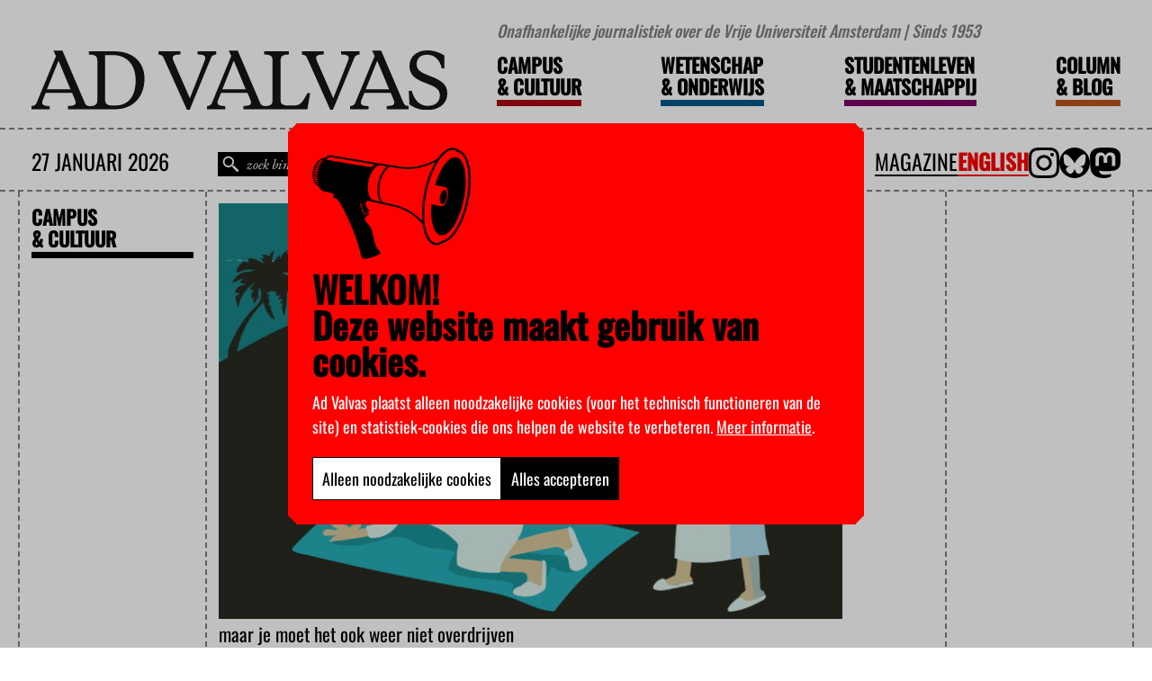

--- FILE ---
content_type: image/svg+xml
request_url: https://advalvas.vu.nl/wp-content/uploads/2023/11/advalvas-regular-logosvg.svg
body_size: 1061
content:
<?xml version="1.0" encoding="UTF-8" standalone="no"?> <svg xmlns="http://www.w3.org/2000/svg" xmlns:svg="http://www.w3.org/2000/svg" version="1.1" x="0px" y="0px" viewBox="0 0 358.90149 50.999999" xml:space="preserve" id="svg20" width="358.90149" height="51"><defs id="defs24"></defs> <style type="text/css" id="style2"> .st0{fill:#141715;} </style> <g id="regular" transform="translate(-26.7,-31.1)"> </g> <g id="Laag_2" transform="translate(-26.7,-31.1)"> <g id="g17"> <path class="st0" d="M 97.9,31.9 H 76.3 v 2.8 c 4.7,0.1 7.2,0.8 7.2,5.2 v 33.8 c 0,4.1 -2.3,4.9 -6.6,5.1 -2,-0.3 -3.3,-0.7 -4.1,-2.6 L 53.4,31.3 H 45.6 L 47.8,36 31,76.1 c -0.8,1.9 -2.4,2.3 -4.3,2.6 v 2.8 h 15.8 v -2.8 c -4.9,-0.1 -6.6,-0.9 -6.6,-3.1 0,-0.8 0.4,-1.8 0.8,-2.8 l 2.2,-5.4 h 22.8 l 2.3,5.4 c 0.4,1.1 0.8,2 0.8,2.8 0,2.2 -1.7,2.9 -6.6,3 v 2.8 H 76.4 77 99 c 13.9,0 25.2,-9.2 25.2,-26.2 0,-12.2 -7.9,-23.3 -26.3,-23.3 z m -47.9,8 9.3,22.1 1,2.3 H 40 L 41,62 Z m 49,38.3 h -1.6 c -4.9,0 -7.2,-0.8 -7.2,-5 V 35.1 h 6.4 c 14.6,0 20,10.7 20,21.7 0,14 -6.7,21.4 -17.6,21.4 z" id="path5"></path> <path class="st0" d="m 186.1,34.6 v -2.8 h -16 v 2.8 c 4.9,0.1 6.6,0.9 6.6,3.1 0,0.8 -0.4,1.8 -0.8,2.8 L 163.4,72 149.4,40.4 c -0.5,-1.1 -0.8,-2 -0.8,-2.8 0,-2.2 1.7,-2.9 6.6,-3 v -2.8 h -18.9 v 2.8 c 2,0.3 3.5,0.7 4.3,2.6 L 161,82.1 h 2.1 l 18.7,-44.9 c 0.9,-1.8 2.3,-2.3 4.3,-2.6 z" id="path7"></path> <path class="st0" d="M 347.9,76.1 328.5,31.2 h -7.8 l 2.2,4.7 -16.8,40.2 c -0.8,1.9 -2.4,2.3 -4.3,2.6 v 2.8 h 15.8 v -2.8 c -4.9,-0.1 -6.6,-0.9 -6.6,-3.1 0,-0.8 0.4,-1.8 0.8,-2.8 l 2.2,-5.4 h 22.8 l 2.3,5.4 c 0.4,1.1 0.8,2 0.8,2.8 0,2.2 -1.7,2.9 -6.6,3 v 2.8 h 18.9 v -2.8 c -2.1,-0.1 -3.5,-0.6 -4.3,-2.5 z m -22.8,-36.2 9.3,22.1 1,2.3 h -20.2 l 1,-2.3 z" id="path9"></path> <path class="st0" d="m 370.4,52.9 c -8.8,-3.3 -11.2,-5.4 -11.2,-10.2 0,-4.5 3,-7.9 9,-7.9 6.9,0 11.1,4.9 12.7,11.7 h 2.3 V 35.6 c -3.8,-2.5 -9,-4.5 -14.7,-4.5 -9.9,0 -15.5,5.8 -15.5,13.3 0,8 5.1,11.4 14.5,14.8 8.6,3.2 11.7,5.4 11.7,10.3 0,5.8 -4,9 -10.7,9 -7.2,0 -11.5,-5.5 -13.6,-12.9 h -2.5 l 0.5,11.6 c 3.1,2.6 8.8,4.9 15.4,4.9 9.4,0 17.3,-4.9 17.3,-14 0.1,-7.7 -4.8,-11.4 -15.2,-15.2 z" id="path11"></path> <path class="st0" d="m 309.9,34.6 v -2.8 h -16 v 2.8 c 4.9,0.1 6.6,0.9 6.6,3.1 0,0.8 -0.4,1.8 -0.8,2.8 L 287.2,72 273.2,40.4 c -0.5,-1.1 -0.8,-2 -0.8,-2.8 0,-2.2 1.7,-2.9 6.6,-3 v -2.8 h -18.9 v 2.8 c 2,0.3 3.5,0.7 4.3,2.6 l 20.3,44.9 h 2.1 l 18.7,-44.9 c 0.9,-1.8 2.3,-2.3 4.4,-2.6 z" id="path13"></path> <path class="st0" d="m 252.9,78.2 h -4.1 c -5,0 -7.1,-1 -7.1,-4.8 V 39.8 c 0,-4.3 2.5,-5 7.1,-5.2 v -2.8 h -21.2 v 2.8 c 4.7,0.1 7.2,0.8 7.2,5.2 v 33.8 c 0,4.1 -2.3,4.9 -6.6,5.1 -2,-0.3 -3.3,-0.7 -4.1,-2.6 L 204.7,31.2 h -7.8 l 2.2,4.7 -16.7,40.2 c -0.8,1.9 -2.4,2.3 -4.3,2.6 v 2.8 h 15.8 v -2.8 c -4.9,-0.1 -6.6,-0.9 -6.6,-3.1 0,-0.8 0.4,-1.8 0.8,-2.8 l 2.2,-5.4 h 22.8 l 2.3,5.4 c 0.4,1.1 0.8,2 0.8,2.8 0,2.2 -1.7,2.9 -6.6,3 v 2.8 h 18.2 0.8 36.3 l 2.3,-13.8 h -2.3 c -4.2,7.5 -5.8,10.6 -12,10.6 z m -51.6,-38.3 9.3,22.1 1,2.3 h -20.2 l 1,-2.3 z" id="path15"></path> </g> </g> </svg> 